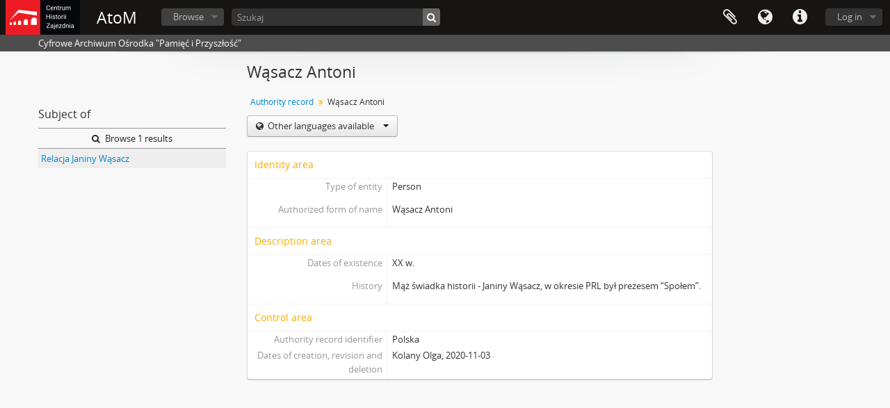

--- FILE ---
content_type: text/html; charset=utf-8
request_url: http://nafdementi.zajezdnia.org/index.php/wasacz-antoni;isaar?sf_culture=en
body_size: 3733
content:
<!DOCTYPE html>
<html lang="en" dir="ltr">
  <head>
        <meta http-equiv="Content-Type" content="text/html; charset=utf-8" />
<meta http-equiv="X-Ua-Compatible" content="IE=edge,chrome=1" />
    <meta name="title" content="Wąsacz Antoni - AtoM" />
<meta name="description" content="Cyfrowe Archiwum Ośrodka &quot;Pamięć i Przyszłość&quot;" />
<meta name="viewport" content="initial-scale=1.0, user-scalable=no" />
    <title>Wąsacz Antoni - AtoM</title>
    <link rel="shortcut icon" href="/favicon.ico"/>
    <link media="all" href="/plugins/arDominionPlugin/css/main.css" rel="stylesheet" type="text/css" />
            <script src="/vendor/jquery.js" type="text/javascript"></script>
<script src="/plugins/sfDrupalPlugin/vendor/drupal/misc/drupal.js" type="text/javascript"></script>
<script src="/vendor/yui/yahoo-dom-event/yahoo-dom-event.js" type="text/javascript"></script>
<script src="/vendor/yui/element/element-min.js" type="text/javascript"></script>
<script src="/vendor/yui/button/button-min.js" type="text/javascript"></script>
<script src="/vendor/modernizr.js" type="text/javascript"></script>
<script src="/vendor/jquery-ui/jquery-ui.min.js" type="text/javascript"></script>
<script src="/vendor/jquery.expander.js" type="text/javascript"></script>
<script src="/vendor/jquery.masonry.js" type="text/javascript"></script>
<script src="/vendor/jquery.imagesloaded.js" type="text/javascript"></script>
<script src="/vendor/bootstrap/js/bootstrap.js" type="text/javascript"></script>
<script src="/vendor/URI.js" type="text/javascript"></script>
<script src="/vendor/meetselva/attrchange.js" type="text/javascript"></script>
<script src="/js/qubit.js" type="text/javascript"></script>
<script src="/js/treeView.js" type="text/javascript"></script>
<script src="/js/clipboard.js" type="text/javascript"></script>
<script src="/js/sidebarPaginatedList.js" type="text/javascript"></script>
<script src="/js/blank.js" type="text/javascript"></script>
<script src="/js/dominion.js" type="text/javascript"></script>
  <script type="text/javascript">
//<![CDATA[
jQuery.extend(Qubit, {"relativeUrlRoot":""});
//]]>
</script></head>
  <body class="yui-skin-sam sfIsaarPlugin index">

    
    


<header id="top-bar">

      <a id="logo" rel="home" href="/index.php/" title=""><img alt="AtoM" src="/images/logo.png" /></a>  
      <h1 id="site-name">
      <a rel="home" title="Home" href="/index.php/"><span>AtoM</span></a>    </h1>
  
  <nav>

    
  <div id="user-menu">
    <button class="top-item top-dropdown" data-toggle="dropdown" data-target="#"
      aria-expanded="false">
        Log in    </button>

    <div class="top-dropdown-container">

      <div class="top-dropdown-arrow">
        <div class="arrow"></div>
      </div>

      <div class="top-dropdown-header">
        <h2>Have an account?</h2>
      </div>

      <div class="top-dropdown-body">

        <form action="/index.php/user/login" method="post">
          <input type="hidden" name="next" value="http://nafdementi.zajezdnia.org/index.php/wasacz-antoni;isaar?sf_culture=en" id="next" />
          <div class="form-item form-item-email">
  <label for="email">Email <span class="form-required" title="This field is required.">*</span></label>
  <input type="text" name="email" id="email" />
  
</div>

          <div class="form-item form-item-password">
  <label for="password">Password <span class="form-required" title="This field is required.">*</span></label>
  <input type="password" name="password" autocomplete="off" id="password" />
  
</div>

          <button type="submit">Log in</button>

        </form>

      </div>

      <div class="top-dropdown-bottom"></div>

    </div>
  </div>


    <div id="quick-links-menu" data-toggle="tooltip" data-title="Quick links">

  <button class="top-item" data-toggle="dropdown" data-target="#" aria-expanded="false">Quick links</button>

  <div class="top-dropdown-container">

    <div class="top-dropdown-arrow">
      <div class="arrow"></div>
    </div>

    <div class="top-dropdown-header">
      <h2>Quick links</h2>
    </div>

    <div class="top-dropdown-body">
      <ul>
                              <li><a href="/index.php/" title="Home">Home</a></li>
                                        <li><a href="/index.php/about" title="About">About</a></li>
                                        <li><a href="/index.php/privacy" title="Privacy Policy">Privacy Policy</a></li>
                                        <li><a href="http://docs.accesstomemory.org/" title="Help">Help</a></li>
                                                                              </ul>
    </div>

    <div class="top-dropdown-bottom"></div>

  </div>

</div>

          <div id="language-menu" data-toggle="tooltip" data-title="Language">

  <button class="top-item" data-toggle="dropdown" data-target="#" aria-expanded="false">Language</button>

  <div class="top-dropdown-container">

    <div class="top-dropdown-arrow">
      <div class="arrow"></div>
    </div>

    <div class="top-dropdown-header">
      <h2>Language</h2>
    </div>

    <div class="top-dropdown-body">
      <ul>
                  <li class="active">
            <a href="/index.php/wasacz-antoni;isaar?sf_culture=en" title="English">English</a>          </li>
                  <li>
            <a href="/index.php/wasacz-antoni;isaar?sf_culture=pl" title="polski">polski</a>          </li>
              </ul>
    </div>

    <div class="top-dropdown-bottom"></div>

  </div>

</div>
    
    <div id="clipboard-menu" data-toggle="tooltip" data-title="Clipboard" data-clipboard-status-url="/index.php/user/clipboardStatus" data-alert-message="Note: clipboard items unclipped in this page will be removed from the clipboard when the page is refreshed. You can re-select them now, or reload the page to remove them completely. Using the sort or print preview buttons will also cause a page reload - so anything currently deselected will be lost!">

  <button class="top-item" data-toggle="dropdown" data-target="#" aria-expanded="false">
    Clipboard  </button>

  <div class="top-dropdown-container">

    <div class="top-dropdown-arrow">
      <div class="arrow"></div>
    </div>

    <div class="top-dropdown-header">
      <h2>Clipboard</h2>
      <span id="count-block" data-information-object-label="Archival description" data-actor-object-label="Authority record" data-repository-object-label="Archival institution"></span>
    </div>

    <div class="top-dropdown-body">
      <ul>
        <li class="leaf" id="node_clearClipboard"><a href="/index.php/user/clipboardClear" title="Clear all selections">Clear all selections</a></li><li class="leaf" id="node_goToClipboard"><a href="/index.php/user/clipboard" title="Go to clipboard">Go to clipboard</a></li><li class="leaf" id="node_loadClipboard"><a href="/index.php/user/clipboardLoad" title="Load clipboard">Load clipboard</a></li><li class="leaf" id="node_saveClipboard"><a href="/index.php/user/clipboardSave" title="Save clipboard">Save clipboard</a></li>      </ul>
    </div>

    <div class="top-dropdown-bottom"></div>

  </div>

</div>

    
  </nav>

  <div id="search-bar">

    <div id="browse-menu">

  <button class="top-item top-dropdown" data-toggle="dropdown" data-target="#" aria-expanded="false">Browse</button>

  <div class="top-dropdown-container top-dropdown-container-right">

    <div class="top-dropdown-arrow">
      <div class="arrow"></div>
    </div>

    <div class="top-dropdown-header">
      <h2>Browse</h2>
    </div>

    <div class="top-dropdown-body">
      <ul>
        <li class="leaf" id="node_browseRepositories"><a href="/index.php/repository/browse" title="Archival institutions">Archival institutions</a></li><li class="leaf" id="node_browseInformationObjects"><a href="/index.php/informationobject/browse" title="Archival descriptions">Archival descriptions</a></li><li class="leaf" id="node_browseActors"><a href="/index.php/actor/browse" title="Authority records">Authority records</a></li><li class="leaf" id="node_browseFunctions"><a href="/index.php/function/browse" title="Functions">Functions</a></li><li class="leaf" id="node_browseSubjects"><a href="/index.php/taxonomy/index/id/35" title="Subjects">Subjects</a></li><li class="leaf" id="node_browsePlaces"><a href="/index.php/taxonomy/index/id/42" title="Places">Places</a></li><li class="leaf" id="node_browseDigitalObjects"><a href="/index.php/informationobject/browse?view=card&amp;onlyMedia=1&amp;topLod=0" title="Digital objects">Digital objects</a></li>      </ul>
    </div>

    <div class="top-dropdown-bottom"></div>

  </div>

</div>

    <div id="search-form-wrapper" role="search">

  <h2>Search</h2>

  <form action="/index.php/informationobject/browse" data-autocomplete="/index.php/search/autocomplete" autocomplete="off">

    <input type="hidden" name="topLod" value="0"/>
    <input type="hidden" name="sort" value="relevance"/>

          <input type="text" name="query" value="" placeholder="Szukaj"/>
    
    <button><span>Search</span></button>

    <div id="search-realm" class="search-popover">

      
        <div>
          <label>
                          <input name="repos" type="radio" value checked="checked" data-placeholder="Search">
                        Global search          </label>
        </div>

        
        
      
      <div class="search-realm-advanced">
        <a href="/index.php/informationobject/browse?showAdvanced=1&topLod=0">
          Advanced search&nbsp;&raquo;
        </a>
      </div>

    </div>

  </form>

</div>

  </div>

  
</header>

  <div id="site-slogan">
    <div class="container">
      <div class="row">
        <div class="span12">
          <span>Cyfrowe Archiwum Ośrodka &quot;Pamięć i Przyszłość&quot;</span>
        </div>
      </div>
    </div>
  </div>

    
    <div id="wrapper" class="container" role="main">

      
        
      <div class="row">

        <div class="span3">

          <div id="sidebar">

              <div class="sidebar-lowering">

  
    <section class="sidebar-paginated-list list-menu"
      data-total-pages="1"
      data-url="/index.php/actor/relatedInformationObjects?actorId=106507">

      <h3>
        Subject of        <img class="hidden" id="spinner" alt="Loading ..." src="/images/loading.small.gif" />      </h3>

      <div class="more">
        <a href="/index.php/informationobject/browse?topLod=0&amp;names=106507">
          <i class="fa fa-search"></i>
          Browse 1 results        </a>
      </div>

      <ul>
                            <li><a href="/index.php/relacja-janiny-wasacz" title="Relacja Janiny Wąsacz">Relacja Janiny Wąsacz</a></li>
              </ul>

      
    </section>

  
</div>

          </div>

        </div>

        <div class="span9">

          <div id="main-column">

            
  <h1>Wąsacz Antoni</h1>

  
  <section class="breadcrumb">
    <ul>
      <li><a href="/index.php/actor/browse" title="Authority record">Authority record</a></li>
      <li><span>Wąsacz Antoni</span></li>
    </ul>
  </section>

  <div class="btn-group translation-links">
  <button class="btn dropdown-toggle" data-toggle="dropdown">
    Other languages available    <span class="caret"></span>
  </button>
  <ul class="dropdown-menu">
          <li>
        <a href="/index.php/wasacz-antoni?sf_culture=pl" title="Polish &raquo; Wąsacz Antoni">Polish &raquo; Wąsacz Antoni</a>      </li>
      </ul>
</div>


            <div class="row">

              <div class="span7">

                
                                  <div id="content">
                    




<section id="identityArea">

  <span anchor="identityArea" title="Edit identity area"><h2>Identity area</h2></span>
  <div class="field">
  <h3>Type of entity</h3>
  <div>
    <p>Person</p>
  </div>
</div>

  <div class="field">
  <h3>Authorized form of name</h3>
  <div>
    <p>Wąsacz Antoni</p>
  </div>
</div>

  <div class="field">
    <h3>Parallel form(s) of name</h3>
    <div>
      <ul>
              </ul>
    </div>
  </div>

  <div class="field">
    <h3>Standardized form(s) of name according to other rules</h3>
    <div>
      <ul>
              </ul>
    </div>
  </div>

  <div class="field">
    <h3>Other form(s) of name</h3>
    <div>
      <ul>
              </ul>
    </div>
  </div>

  <div class="field">
  <h3>Identifiers for corporate bodies</h3>
  <div>
    
  </div>
</div>

</section> <!-- /section#identityArea -->

<section id="descriptionArea">

  <span anchor="descriptionArea" title="Edit description area"><h2>Description area</h2></span>
  <div class="field">
  <h3>Dates of existence</h3>
  <div>
    <p>XX w.</p>
  </div>
</div>

  <div class="field">
  <h3>History</h3>
  <div>
    <p>Mąż świadka historii - Janiny Wąsacz,  w okresie PRL był prezesem “Społem”.</p>
  </div>
</div>

  <div class="field">
  <h3>Places</h3>
  <div>
    
  </div>
</div>

  <div class="field">
  <h3>Legal status</h3>
  <div>
    
  </div>
</div>

  <div class="field">
  <h3>Functions, occupations and activities</h3>
  <div>
    
  </div>
</div>

  <div class="field">
  <h3>Mandates/sources of authority</h3>
  <div>
    
  </div>
</div>

  <div class="field">
  <h3>Internal structures/genealogy</h3>
  <div>
    
  </div>
</div>

  <div class="field">
  <h3>General context</h3>
  <div>
    
  </div>
</div>

</section> <!-- /section#descriptionArea -->

<section id="relationshipsArea">

  <span anchor="relationshipsArea" title="Edit relationships area"><h2>Relationships area</h2></span>
  
  
</section> <!-- /section#relationshipsArea -->

<section id="accessPointsArea">

  <span anchor="accessPointsArea" title="Edit access points area"><h2>Access points area</h2></span>
  <div class="subjectAccessPoints">
    <div class="field">

      <h3>Subject access points</h3>
  
  <div>
    <ul>
          </ul>
  </div>

</div>
  </div>

  <div class="placeAccessPoints">
    <div class="field">

      <h3>Place access points</h3>
  
  <div>
    <ul>
          </ul>
  </div>

</div>
  </div>

  <div class="field">
    <h3>Occupations</h3>
    <div>
          </div>
  </div>

</section> <!-- /section#accessPointsArea -->

<section id="controlArea">

  <span anchor="controlArea" title="Edit control area"><h2>Control area</h2></span>
  <div class="field">
  <h3>Authority record identifier</h3>
  <div>
    Polska
  </div>
</div>

  
  <div class="field">
  <h3>Institution identifier</h3>
  <div>
    
  </div>
</div>

  <div class="field">
  <h3>Rules and/or conventions used</h3>
  <div>
    
  </div>
</div>

  <div class="field">
  <h3>Status</h3>
  <div>
    
  </div>
</div>

  <div class="field">
  <h3>Level of detail</h3>
  <div>
    
  </div>
</div>

  <div class="field">
  <h3>Dates of creation, revision and deletion</h3>
  <div>
    <p>Kolany Olga, 2020-11-03</p>
  </div>
</div>

  <div class="field">
    <h3>Language(s)</h3>
    <div>
      <ul>
              </ul>
    </div>
  </div>

  <div class="field">
    <h3>Script(s)</h3>
    <div>
      <ul>
              </ul>
    </div>
  </div>

  <div class="field">
  <h3>Sources</h3>
  <div>
    
  </div>
</div>

  <div class="field">
  <h3>Maintenance notes</h3>
  <div>
    
  </div>
</div>

</section> <!-- /section#controlArea -->



                  </div>
                
                
  <section class="actions">

    <ul>

        
        
        
            </ul>

  </section>


              </div>

              <div class="span2">

                <div id="context-menu">

                  
  

                </div>

              </div>

            </div>

          </div>

        </div>

      </div>

    </div>

    
    <footer>

  
  
  <div id="print-date">
    Printed: 2025-12-12  </div>

</footer>


  </body>
</html>


--- FILE ---
content_type: application/javascript
request_url: http://nafdementi.zajezdnia.org/js/sidebarPaginatedList.js
body_size: 1626
content:
(function ($) {

  'use strict';

  var paginatedListView = function(element)
  {
    this.$element = element;

    this.url = this.$element.data('url');

    this.currentPage = 1;
    this.totalPages = parseInt(this.$element.data('total-pages'), 10);

    // Stop execution when pagination is not needed
    if (this.totalPages < 2)
    {
      return;
    }

    this.$prev = this.$element.find('.prev').prop('disabled', true);
    this.$next = this.$element.find('.next');
    this.$pageInput = this.$element.find('#sidebar-pager-input');

    this.$results = this.$element.find('ul');
    this.$spinner = this.$element.find('#spinner');
    this.$resultStart = this.$element.find('.result-start');
    this.$resultEnd = this.$element.find('.result-end');

    // Threshold for the spinning timer and page input
    this.BUSY_THRESHOLD = 200;
    this.PAGE_TYPING_THRESHOLD = 650;

    this.init();
  };

  paginatedListView.prototype =
  {
    constructor: paginatedListView,
    init: function()
    {
      this.$next.on('mousedown', $.proxy(this.next, this));
      this.$prev.on('mousedown', $.proxy(this.prev, this));
      this.$pageInput.on('keyup', $.proxy(this.pageTyping, this));

      this.$pageInput.keydown(function (e) {
        // Allow: backspace, delete, tab, escape, enter and .
        if ($.inArray(e.which, [46, 8, 9, 27, 13, 110, 190]) !== -1 ||
           // Allow: Ctrl+A
          (e.which == 65 && e.ctrlKey === true) ||
           // Allow: Ctrl+C
          (e.which == 67 && e.ctrlKey === true) ||
           // Allow: Ctrl+X
          (e.which == 88 && e.ctrlKey === true) ||
           // Allow: home, end, left, right
          (e.which >= 35 && e.which <= 39)) {
               // let it happen, don't do anything
               return;
        }
        // Ensure that it is a number and stop the keypress
        if ((e.shiftKey || (e.which < 48 || e.which > 57)) && (e.which < 96 || e.which > 105)) {
          e.preventDefault();
        }
      });
    },

    next: function (e)
    {
      this.fetchResults(this.currentPage + 1);
    },

    prev: function (e)
    {
      this.fetchResults(this.currentPage - 1);
    },

    // Setter/getter of busy state
    busy: function (busy)
    {
      // Getter
      if (typeof busy === 'undefined') {
        return this._busy;
      }

      // Setter
      this._busy = busy;
      this.$next.toggleClass('disabled', busy);
      this.$prev.toggleClass('disabled', busy);

      if (busy)
      {
        var $spinner = this.$spinner;

        this.busyTimer && clearTimeout(this.busyTimer);
        this.busyTimer = setTimeout(function ()
          {
            $spinner.removeClass('hidden').show();
          }, this.BUSY_THRESHOLD);
      }
      else
      {
        clearTimeout(this.busyTimer);
        this.$spinner.hide();
      }
    },

    // Fetch items for a given page and inject the results in the DOM
    fetchResults: function (page)
    {
      if (this.busy())
      {
        return;
      }

      if (page < 1 || page > this.totalPages)
      {
        this.$pageInput.prop('value', this.currentPage);
        return;
      }

      $.ajax({
        url: this.url,
        type: 'GET',
        context: this,
        dataType: 'json',
        data: { page: page },
        beforeSend: function()
          {
            this.busy(true);
          },
        success: function (data)
          {
            this.currentPage = page;
            this.$pageInput.prop('value', page);

            this.$results.empty();

            var len = data['results'].length
            for (var i = 0; i < len; i++)
            {
              this.$results.append(
                $('<li>').append(
                  $('<a>').attr('href', data['results'][i]['url'])
                          .attr('title', data['results'][i]['title'])
                          .append(data['results'][i]['title'])));
            }

            this.$resultStart.html(data['start']);
            this.$resultEnd.html(data['end']);

            // Enable/disable prev/next buttons according to the current page
            this.$prev.prop('disabled', this.currentPage == 1);
            this.$next.prop('disabled', this.currentPage == this.totalPages);
          },
        complete: function()
          {
            this.busy(false);
          }
        });
    },

    pageTyping: function() {
      var fetchResults = $.proxy(this.fetchResults, this);
      var page = parseInt(this.$pageInput.prop('value'));

      this.pageTimer && clearTimeout(this.pageTimer);
      this.pageTimer = setTimeout(function ()
        {
          fetchResults(page);
        }, this.PAGE_TYPING_THRESHOLD);
    }
  };

  $.fn.paginatedList = function()
    {
      var $this = this;
      var data = $this.data('paginatedList');
      if (!data)
      {
        $this.data('paginatedList', new paginatedListView(this));
      }
    };

  $.fn.paginatedList.Constructor = paginatedListView;

  $(function ()
    {
      $('.sidebar-paginated-list').each(function ()
        {
          $(this).paginatedList();
        });
    });

})(jQuery);


--- FILE ---
content_type: application/javascript
request_url: http://nafdementi.zajezdnia.org/vendor/yui/element/element-min.js
body_size: 2470
content:
YAHOO.util.Attribute=function(B,A){if(A){this.owner=A;this.configure(B,true);}};YAHOO.util.Attribute.prototype={name:undefined,value:null,owner:null,readOnly:false,writeOnce:false,_initialConfig:null,_written:false,method:null,setter:null,getter:null,validator:null,getValue:function(){var A=this.value;if(this.getter){A=this.getter.call(this.owner,this.name,A);}return A;},setValue:function(F,B){var E,A=this.owner,C=this.name;var D={type:C,prevValue:this.getValue(),newValue:F};if(this.readOnly||(this.writeOnce&&this._written)){return false;}if(this.validator&&!this.validator.call(A,F)){return false;}if(!B){E=A.fireBeforeChangeEvent(D);if(E===false){return false;}}if(this.setter){F=this.setter.call(A,F,this.name);if(F===undefined){}}if(this.method){this.method.call(A,F,this.name);}this.value=F;this._written=true;D.type=C;if(!B){this.owner.fireChangeEvent(D);}return true;},configure:function(B,C){B=B||{};if(C){this._written=false;}this._initialConfig=this._initialConfig||{};for(var A in B){if(B.hasOwnProperty(A)){this[A]=B[A];if(C){this._initialConfig[A]=B[A];}}}},resetValue:function(){return this.setValue(this._initialConfig.value);},resetConfig:function(){this.configure(this._initialConfig,true);},refresh:function(A){this.setValue(this.value,A);}};(function(){var A=YAHOO.util.Lang;YAHOO.util.AttributeProvider=function(){};YAHOO.util.AttributeProvider.prototype={_configs:null,get:function(C){this._configs=this._configs||{};var B=this._configs[C];if(!B||!this._configs.hasOwnProperty(C)){return null;}return B.getValue();},set:function(D,E,B){this._configs=this._configs||{};var C=this._configs[D];if(!C){return false;}return C.setValue(E,B);},getAttributeKeys:function(){this._configs=this._configs;var C=[],B;for(B in this._configs){if(A.hasOwnProperty(this._configs,B)&&!A.isUndefined(this._configs[B])){C[C.length]=B;}}return C;},setAttributes:function(D,B){for(var C in D){if(A.hasOwnProperty(D,C)){this.set(C,D[C],B);}}},resetValue:function(C,B){this._configs=this._configs||{};if(this._configs[C]){this.set(C,this._configs[C]._initialConfig.value,B);return true;}return false;},refresh:function(E,C){this._configs=this._configs||{};var F=this._configs;E=((A.isString(E))?[E]:E)||this.getAttributeKeys();for(var D=0,B=E.length;D<B;++D){if(F.hasOwnProperty(E[D])){this._configs[E[D]].refresh(C);}}},register:function(B,C){this.setAttributeConfig(B,C);},getAttributeConfig:function(C){this._configs=this._configs||{};var B=this._configs[C]||{};var D={};for(C in B){if(A.hasOwnProperty(B,C)){D[C]=B[C];}}return D;},setAttributeConfig:function(B,C,D){this._configs=this._configs||{};C=C||{};if(!this._configs[B]){C.name=B;this._configs[B]=this.createAttribute(C);}else{this._configs[B].configure(C,D);}},configureAttribute:function(B,C,D){this.setAttributeConfig(B,C,D);},resetAttributeConfig:function(B){this._configs=this._configs||{};this._configs[B].resetConfig();},subscribe:function(B,C){this._events=this._events||{};if(!(B in this._events)){this._events[B]=this.createEvent(B);}YAHOO.util.EventProvider.prototype.subscribe.apply(this,arguments);},on:function(){this.subscribe.apply(this,arguments);},addListener:function(){this.subscribe.apply(this,arguments);},fireBeforeChangeEvent:function(C){var B="before";B+=C.type.charAt(0).toUpperCase()+C.type.substr(1)+"Change";C.type=B;return this.fireEvent(C.type,C);},fireChangeEvent:function(B){B.type+="Change";return this.fireEvent(B.type,B);},createAttribute:function(B){return new YAHOO.util.Attribute(B,this);}};YAHOO.augment(YAHOO.util.AttributeProvider,YAHOO.util.EventProvider);})();(function(){var B=YAHOO.util.Dom,C=YAHOO.util.AttributeProvider;var A=function(D,E){this.init.apply(this,arguments);};A.DOM_EVENTS={"click":true,"dblclick":true,"keydown":true,"keypress":true,"keyup":true,"mousedown":true,"mousemove":true,"mouseout":true,"mouseover":true,"mouseup":true,"focus":true,"blur":true,"submit":true,"change":true};A.prototype={DOM_EVENTS:null,DEFAULT_HTML_SETTER:function(F,D){var E=this.get("element");if(E){E[D]=F;}},DEFAULT_HTML_GETTER:function(D){var E=this.get("element"),F;if(E){F=E[D];}return F;},appendChild:function(D){D=D.get?D.get("element"):D;return this.get("element").appendChild(D);},getElementsByTagName:function(D){return this.get("element").getElementsByTagName(D);},hasChildNodes:function(){return this.get("element").hasChildNodes();},insertBefore:function(D,E){D=D.get?D.get("element"):D;E=(E&&E.get)?E.get("element"):E;return this.get("element").insertBefore(D,E);},removeChild:function(D){D=D.get?D.get("element"):D;return this.get("element").removeChild(D);},replaceChild:function(D,E){D=D.get?D.get("element"):D;E=E.get?E.get("element"):E;return this.get("element").replaceChild(D,E);},initAttributes:function(D){},addListener:function(H,G,I,F){var E=this.get("element")||this.get("id");F=F||this;var D=this;if(!this._events[H]){if(E&&this.DOM_EVENTS[H]){YAHOO.util.Event.addListener(E,H,function(J){if(J.srcElement&&!J.target){J.target=J.srcElement;}D.fireEvent(H,J);},I,F);}this.createEvent(H,this);}return YAHOO.util.EventProvider.prototype.subscribe.apply(this,arguments);},on:function(){return this.addListener.apply(this,arguments);},subscribe:function(){return this.addListener.apply(this,arguments);},removeListener:function(E,D){return this.unsubscribe.apply(this,arguments);},addClass:function(D){B.addClass(this.get("element"),D);},getElementsByClassName:function(E,D){return B.getElementsByClassName(E,D,this.get("element"));},hasClass:function(D){return B.hasClass(this.get("element"),D);},removeClass:function(D){return B.removeClass(this.get("element"),D);},replaceClass:function(E,D){return B.replaceClass(this.get("element"),E,D);},setStyle:function(E,D){return B.setStyle(this.get("element"),E,D);},getStyle:function(D){return B.getStyle(this.get("element"),D);},fireQueue:function(){var E=this._queue;for(var F=0,D=E.length;F<D;++F){this[E[F][0]].apply(this,E[F][1]);}},appendTo:function(E,F){E=(E.get)?E.get("element"):B.get(E);this.fireEvent("beforeAppendTo",{type:"beforeAppendTo",target:E});
F=(F&&F.get)?F.get("element"):B.get(F);var D=this.get("element");if(!D){return false;}if(!E){return false;}if(D.parent!=E){if(F){E.insertBefore(D,F);}else{E.appendChild(D);}}this.fireEvent("appendTo",{type:"appendTo",target:E});return D;},get:function(D){var F=this._configs||{},E=F.element;if(E&&!F[D]&&!YAHOO.lang.isUndefined(E.value[D])){this._setHTMLAttrConfig(D);}return C.prototype.get.call(this,D);},setAttributes:function(J,G){var E={},H=this._configOrder;for(var I=0,D=H.length;I<D;++I){if(J[H[I]]!==undefined){E[H[I]]=true;this.set(H[I],J[H[I]],G);}}for(var F in J){if(J.hasOwnProperty(F)&&!E[F]){this.set(F,J[F],G);}}},set:function(E,G,D){var F=this.get("element");if(!F){this._queue[this._queue.length]=["set",arguments];if(this._configs[E]){this._configs[E].value=G;}return;}if(!this._configs[E]&&!YAHOO.lang.isUndefined(F[E])){this._setHTMLAttrConfig(E);}return C.prototype.set.apply(this,arguments);},setAttributeConfig:function(D,E,F){this._configOrder.push(D);C.prototype.setAttributeConfig.apply(this,arguments);},createEvent:function(E,D){this._events[E]=true;return C.prototype.createEvent.apply(this,arguments);},init:function(E,D){this._initElement(E,D);},destroy:function(){var D=this.get("element");YAHOO.util.Event.purgeElement(D,true);this.unsubscribeAll();if(D&&D.parentNode){D.parentNode.removeChild(D);}this._queue=[];this._events={};this._configs={};this._configOrder=[];},_initElement:function(F,E){this._queue=this._queue||[];this._events=this._events||{};this._configs=this._configs||{};this._configOrder=[];E=E||{};E.element=E.element||F||null;var H=false;var D=A.DOM_EVENTS;this.DOM_EVENTS=this.DOM_EVENTS||{};for(var G in D){if(D.hasOwnProperty(G)){this.DOM_EVENTS[G]=D[G];}}if(typeof E.element==="string"){this._setHTMLAttrConfig("id",{value:E.element});}if(B.get(E.element)){H=true;this._initHTMLElement(E);this._initContent(E);}YAHOO.util.Event.onAvailable(E.element,function(){if(!H){this._initHTMLElement(E);}this.fireEvent("available",{type:"available",target:B.get(E.element)});},this,true);YAHOO.util.Event.onContentReady(E.element,function(){if(!H){this._initContent(E);}this.fireEvent("contentReady",{type:"contentReady",target:B.get(E.element)});},this,true);},_initHTMLElement:function(D){this.setAttributeConfig("element",{value:B.get(D.element),readOnly:true});},_initContent:function(D){this.initAttributes(D);this.setAttributes(D,true);this.fireQueue();},_setHTMLAttrConfig:function(D,F){var E=this.get("element");F=F||{};F.name=D;F.setter=F.setter||this.DEFAULT_HTML_SETTER;F.getter=F.getter||this.DEFAULT_HTML_GETTER;F.value=F.value||E[D];this._configs[D]=new YAHOO.util.Attribute(F,this);}};YAHOO.augment(A,C);YAHOO.util.Element=A;})();YAHOO.register("element",YAHOO.util.Element,{version:"@VERSION@",build:"@BUILD@"});